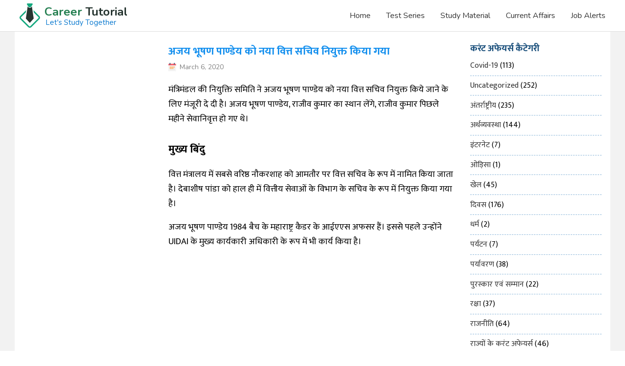

--- FILE ---
content_type: text/html; charset=UTF-8
request_url: https://www.careertutorial.in/current-affairs/uncategorized/ajay-bhushan-pandey-appointed-as-new-finance-secretary/
body_size: 14058
content:
<!DOCTYPE html>
<html lang="en">
<head>
	<meta charset="UTF-8" />
	<meta name="viewport" content="width=device-width, initial-scale=1.0" />
	<link rel="dns-prefetch" href="https://fonts.googleapis.com">
	<link rel="preconnect" href="https://fonts.googleapis.com">
	<link rel="preconnect" href="https://fonts.gstatic.com/" crossorigin>
	<link rel="preload" as="style" href="https://fonts.googleapis.com/css2?family=Mukta:wght@400;700&family=Nunito:wght@400;700&display=swap">
	<link rel="preload" as="style" href="https://www.careertutorial.in/current-affairs/wp-content/themes/ct/style.css">
	<link rel="stylesheet" href="https://fonts.googleapis.com/css2?family=Mukta:wght@400;700&family=Nunito:wght@400;700&display=swap">
	<link rel="stylesheet" href="https://www.careertutorial.in/current-affairs/wp-content/themes/ct/style.css">
	
	
	<style>
		</style>
	<meta name='robots' content='index, follow, max-image-preview:large, max-snippet:-1, max-video-preview:-1' />
	<style>img:is([sizes="auto" i], [sizes^="auto," i]) { contain-intrinsic-size: 3000px 1500px }</style>
	<link rel="manifest" href="https://www.careertutorial.in/manifest.json">
<link rel="icon" type="image/png" href="https://res.cloudinary.com/epo/image/upload/v1580049692/common/favicon.png">
<meta property="fb:pages" content="184409712049797" />
<!--<script async src="https://pagead2.googlesyndication.com/pagead/js/adsbygoogle.js"></script>
<script>
 (adsbygoogle = window.adsbygoogle || []).push({
	  google_ad_client: "ca-pub-6953119914751226",
	  enable_page_level_ads: true
 });
</script> -->
<script>
(function(w,d,s,l,i){w[l]=w[l]||[];w[l].push({'gtm.start':
new Date().getTime(),event:'gtm.js'});var f=d.getElementsByTagName(s)[0],
j=d.createElement(s),dl=l!='dataLayer'?'&l='+l:'';j.defer=true;j.src=
'https://www.googletagmanager.com/gtm.js?id='+i+dl;f.parentNode.insertBefore(j,f);
})(window,document,'script','dataLayer','GTM-K389KXQ');


</script>
<meta property="fb:app_id" content="1154054758132356" />
<meta property="template" content="https://www.careertutorial.in/current-affairs/wp-content/themes/ct" />

	<!-- This site is optimized with the Yoast SEO plugin v26.8 - https://yoast.com/product/yoast-seo-wordpress/ -->
	<title>अजय भूषण पाण्डेय को नया वित्त सचिव नियुक्त किया गया - Current Affairs</title>
	<link rel="canonical" href="https://www.careertutorial.in/current-affairs/uncategorized/ajay-bhushan-pandey-appointed-as-new-finance-secretary/" />
	<meta property="og:locale" content="hi_IN" />
	<meta property="og:type" content="article" />
	<meta property="og:title" content="अजय भूषण पाण्डेय को नया वित्त सचिव नियुक्त किया गया - Current Affairs" />
	<meta property="og:description" content="मंत्रिमंडल की नियुक्ति समिति ने अजय भूषण पाण्डेय को नया वित्त सचिव नियुक्त किये जाने के लिए मंजूरी दे दी है। अजय भूषण पाण्डेय, राजीव कुमार का स्थान लेंगे, राजीव कुमार पिछले महीने सेवानिवृत्त हो गए थे। मुख्य बिंदु वित्त मंत्रालय में सबसे वरिष्ठ नौकरशाह को आमतौर पर वित्त सचिव के रूप में नामित किया [&hellip;]" />
	<meta property="og:url" content="https://www.careertutorial.in/current-affairs/uncategorized/ajay-bhushan-pandey-appointed-as-new-finance-secretary/" />
	<meta property="og:site_name" content="Career Tutorial" />
	<meta property="article:published_time" content="2020-03-06T05:09:53+00:00" />
	<meta property="article:modified_time" content="2021-04-27T19:51:41+00:00" />
	<meta property="og:image" content="https://res.cloudinary.com/epo/images/f_webp,q_auto/v1656658469/current-affairs/current-affairs-banner/current-affairs-banner.jpg?_i=AA" />
	<meta property="og:image:width" content="1200" />
	<meta property="og:image:height" content="628" />
	<meta property="og:image:type" content="image/jpeg" />
	<meta name="author" content="Career Tutorial" />
	<meta name="twitter:card" content="summary_large_image" />
	<meta name="twitter:label1" content="Written by" />
	<meta name="twitter:data1" content="Career Tutorial" />
	<script type="application/ld+json" class="yoast-schema-graph">{"@context":"https://schema.org","@graph":[{"@type":"Article","@id":"https://www.careertutorial.in/current-affairs/uncategorized/ajay-bhushan-pandey-appointed-as-new-finance-secretary/#article","isPartOf":{"@id":"https://www.careertutorial.in/current-affairs/uncategorized/ajay-bhushan-pandey-appointed-as-new-finance-secretary/"},"author":{"name":"Career Tutorial","@id":"https://www.careertutorial.in/current-affairs/#/schema/person/6393a9e60a80eec2aecb06b657180655"},"headline":"अजय भूषण पाण्डेय को नया वित्त सचिव नियुक्त किया गया","datePublished":"2020-03-06T05:09:53+00:00","dateModified":"2021-04-27T19:51:41+00:00","mainEntityOfPage":{"@id":"https://www.careertutorial.in/current-affairs/uncategorized/ajay-bhushan-pandey-appointed-as-new-finance-secretary/"},"wordCount":1,"commentCount":0,"inLanguage":"en-US","potentialAction":[{"@type":"CommentAction","name":"Comment","target":["https://www.careertutorial.in/current-affairs/uncategorized/ajay-bhushan-pandey-appointed-as-new-finance-secretary/#respond"]}]},{"@type":"WebPage","@id":"https://www.careertutorial.in/current-affairs/uncategorized/ajay-bhushan-pandey-appointed-as-new-finance-secretary/","url":"https://www.careertutorial.in/current-affairs/uncategorized/ajay-bhushan-pandey-appointed-as-new-finance-secretary/","name":"अजय भूषण पाण्डेय को नया वित्त सचिव नियुक्त किया गया - Current Affairs","isPartOf":{"@id":"https://www.careertutorial.in/current-affairs/#website"},"datePublished":"2020-03-06T05:09:53+00:00","dateModified":"2021-04-27T19:51:41+00:00","author":{"@id":"https://www.careertutorial.in/current-affairs/#/schema/person/6393a9e60a80eec2aecb06b657180655"},"breadcrumb":{"@id":"https://www.careertutorial.in/current-affairs/uncategorized/ajay-bhushan-pandey-appointed-as-new-finance-secretary/#breadcrumb"},"inLanguage":"en-US","potentialAction":[{"@type":"ReadAction","target":["https://www.careertutorial.in/current-affairs/uncategorized/ajay-bhushan-pandey-appointed-as-new-finance-secretary/"]}]},{"@type":"BreadcrumbList","@id":"https://www.careertutorial.in/current-affairs/uncategorized/ajay-bhushan-pandey-appointed-as-new-finance-secretary/#breadcrumb","itemListElement":[{"@type":"ListItem","position":1,"name":"Home","item":"https://www.careertutorial.in/current-affairs/"},{"@type":"ListItem","position":2,"name":"अजय भूषण पाण्डेय को नया वित्त सचिव नियुक्त किया गया"}]},{"@type":"WebSite","@id":"https://www.careertutorial.in/current-affairs/#website","url":"https://www.careertutorial.in/current-affairs/","name":"Current Affairs","description":"Career Tutorial","potentialAction":[{"@type":"SearchAction","target":{"@type":"EntryPoint","urlTemplate":"https://www.careertutorial.in/current-affairs/?s={search_term_string}"},"query-input":{"@type":"PropertyValueSpecification","valueRequired":true,"valueName":"search_term_string"}}],"inLanguage":"en-US"},{"@type":"Person","@id":"https://www.careertutorial.in/current-affairs/#/schema/person/6393a9e60a80eec2aecb06b657180655","name":"Career Tutorial","image":{"@type":"ImageObject","inLanguage":"en-US","@id":"https://www.careertutorial.in/current-affairs/#/schema/person/image/","url":"https://secure.gravatar.com/avatar/21120c26b9a5429fa590bd568485ab9d6e33560a2cda2c881973798039e62796?s=96&d=mm&r=g","contentUrl":"https://secure.gravatar.com/avatar/21120c26b9a5429fa590bd568485ab9d6e33560a2cda2c881973798039e62796?s=96&d=mm&r=g","caption":"Career Tutorial"}}]}</script>
	<!-- / Yoast SEO plugin. -->


<link rel="amphtml" href="https://www.careertutorial.in/current-affairs/uncategorized/ajay-bhushan-pandey-appointed-as-new-finance-secretary/amp/" /><meta name="generator" content="AMP for WP 1.1.11"/><link rel='dns-prefetch' href='//res.cloudinary.com' />
<link rel='preconnect' href='https://res.cloudinary.com' />
<style id='classic-theme-styles-inline-css'>
/*! This file is auto-generated */
.wp-block-button__link{color:#fff;background-color:#32373c;border-radius:9999px;box-shadow:none;text-decoration:none;padding:calc(.667em + 2px) calc(1.333em + 2px);font-size:1.125em}.wp-block-file__button{background:#32373c;color:#fff;text-decoration:none}
</style>
<style id='global-styles-inline-css'>
:root{--wp--preset--aspect-ratio--square: 1;--wp--preset--aspect-ratio--4-3: 4/3;--wp--preset--aspect-ratio--3-4: 3/4;--wp--preset--aspect-ratio--3-2: 3/2;--wp--preset--aspect-ratio--2-3: 2/3;--wp--preset--aspect-ratio--16-9: 16/9;--wp--preset--aspect-ratio--9-16: 9/16;--wp--preset--color--black: #000000;--wp--preset--color--cyan-bluish-gray: #abb8c3;--wp--preset--color--white: #ffffff;--wp--preset--color--pale-pink: #f78da7;--wp--preset--color--vivid-red: #cf2e2e;--wp--preset--color--luminous-vivid-orange: #ff6900;--wp--preset--color--luminous-vivid-amber: #fcb900;--wp--preset--color--light-green-cyan: #7bdcb5;--wp--preset--color--vivid-green-cyan: #00d084;--wp--preset--color--pale-cyan-blue: #8ed1fc;--wp--preset--color--vivid-cyan-blue: #0693e3;--wp--preset--color--vivid-purple: #9b51e0;--wp--preset--gradient--vivid-cyan-blue-to-vivid-purple: linear-gradient(135deg,rgba(6,147,227,1) 0%,rgb(155,81,224) 100%);--wp--preset--gradient--light-green-cyan-to-vivid-green-cyan: linear-gradient(135deg,rgb(122,220,180) 0%,rgb(0,208,130) 100%);--wp--preset--gradient--luminous-vivid-amber-to-luminous-vivid-orange: linear-gradient(135deg,rgba(252,185,0,1) 0%,rgba(255,105,0,1) 100%);--wp--preset--gradient--luminous-vivid-orange-to-vivid-red: linear-gradient(135deg,rgba(255,105,0,1) 0%,rgb(207,46,46) 100%);--wp--preset--gradient--very-light-gray-to-cyan-bluish-gray: linear-gradient(135deg,rgb(238,238,238) 0%,rgb(169,184,195) 100%);--wp--preset--gradient--cool-to-warm-spectrum: linear-gradient(135deg,rgb(74,234,220) 0%,rgb(151,120,209) 20%,rgb(207,42,186) 40%,rgb(238,44,130) 60%,rgb(251,105,98) 80%,rgb(254,248,76) 100%);--wp--preset--gradient--blush-light-purple: linear-gradient(135deg,rgb(255,206,236) 0%,rgb(152,150,240) 100%);--wp--preset--gradient--blush-bordeaux: linear-gradient(135deg,rgb(254,205,165) 0%,rgb(254,45,45) 50%,rgb(107,0,62) 100%);--wp--preset--gradient--luminous-dusk: linear-gradient(135deg,rgb(255,203,112) 0%,rgb(199,81,192) 50%,rgb(65,88,208) 100%);--wp--preset--gradient--pale-ocean: linear-gradient(135deg,rgb(255,245,203) 0%,rgb(182,227,212) 50%,rgb(51,167,181) 100%);--wp--preset--gradient--electric-grass: linear-gradient(135deg,rgb(202,248,128) 0%,rgb(113,206,126) 100%);--wp--preset--gradient--midnight: linear-gradient(135deg,rgb(2,3,129) 0%,rgb(40,116,252) 100%);--wp--preset--font-size--small: 13px;--wp--preset--font-size--medium: 20px;--wp--preset--font-size--large: 36px;--wp--preset--font-size--x-large: 42px;--wp--preset--spacing--20: 0.44rem;--wp--preset--spacing--30: 0.67rem;--wp--preset--spacing--40: 1rem;--wp--preset--spacing--50: 1.5rem;--wp--preset--spacing--60: 2.25rem;--wp--preset--spacing--70: 3.38rem;--wp--preset--spacing--80: 5.06rem;--wp--preset--shadow--natural: 6px 6px 9px rgba(0, 0, 0, 0.2);--wp--preset--shadow--deep: 12px 12px 50px rgba(0, 0, 0, 0.4);--wp--preset--shadow--sharp: 6px 6px 0px rgba(0, 0, 0, 0.2);--wp--preset--shadow--outlined: 6px 6px 0px -3px rgba(255, 255, 255, 1), 6px 6px rgba(0, 0, 0, 1);--wp--preset--shadow--crisp: 6px 6px 0px rgba(0, 0, 0, 1);}:where(.is-layout-flex){gap: 0.5em;}:where(.is-layout-grid){gap: 0.5em;}body .is-layout-flex{display: flex;}.is-layout-flex{flex-wrap: wrap;align-items: center;}.is-layout-flex > :is(*, div){margin: 0;}body .is-layout-grid{display: grid;}.is-layout-grid > :is(*, div){margin: 0;}:where(.wp-block-columns.is-layout-flex){gap: 2em;}:where(.wp-block-columns.is-layout-grid){gap: 2em;}:where(.wp-block-post-template.is-layout-flex){gap: 1.25em;}:where(.wp-block-post-template.is-layout-grid){gap: 1.25em;}.has-black-color{color: var(--wp--preset--color--black) !important;}.has-cyan-bluish-gray-color{color: var(--wp--preset--color--cyan-bluish-gray) !important;}.has-white-color{color: var(--wp--preset--color--white) !important;}.has-pale-pink-color{color: var(--wp--preset--color--pale-pink) !important;}.has-vivid-red-color{color: var(--wp--preset--color--vivid-red) !important;}.has-luminous-vivid-orange-color{color: var(--wp--preset--color--luminous-vivid-orange) !important;}.has-luminous-vivid-amber-color{color: var(--wp--preset--color--luminous-vivid-amber) !important;}.has-light-green-cyan-color{color: var(--wp--preset--color--light-green-cyan) !important;}.has-vivid-green-cyan-color{color: var(--wp--preset--color--vivid-green-cyan) !important;}.has-pale-cyan-blue-color{color: var(--wp--preset--color--pale-cyan-blue) !important;}.has-vivid-cyan-blue-color{color: var(--wp--preset--color--vivid-cyan-blue) !important;}.has-vivid-purple-color{color: var(--wp--preset--color--vivid-purple) !important;}.has-black-background-color{background-color: var(--wp--preset--color--black) !important;}.has-cyan-bluish-gray-background-color{background-color: var(--wp--preset--color--cyan-bluish-gray) !important;}.has-white-background-color{background-color: var(--wp--preset--color--white) !important;}.has-pale-pink-background-color{background-color: var(--wp--preset--color--pale-pink) !important;}.has-vivid-red-background-color{background-color: var(--wp--preset--color--vivid-red) !important;}.has-luminous-vivid-orange-background-color{background-color: var(--wp--preset--color--luminous-vivid-orange) !important;}.has-luminous-vivid-amber-background-color{background-color: var(--wp--preset--color--luminous-vivid-amber) !important;}.has-light-green-cyan-background-color{background-color: var(--wp--preset--color--light-green-cyan) !important;}.has-vivid-green-cyan-background-color{background-color: var(--wp--preset--color--vivid-green-cyan) !important;}.has-pale-cyan-blue-background-color{background-color: var(--wp--preset--color--pale-cyan-blue) !important;}.has-vivid-cyan-blue-background-color{background-color: var(--wp--preset--color--vivid-cyan-blue) !important;}.has-vivid-purple-background-color{background-color: var(--wp--preset--color--vivid-purple) !important;}.has-black-border-color{border-color: var(--wp--preset--color--black) !important;}.has-cyan-bluish-gray-border-color{border-color: var(--wp--preset--color--cyan-bluish-gray) !important;}.has-white-border-color{border-color: var(--wp--preset--color--white) !important;}.has-pale-pink-border-color{border-color: var(--wp--preset--color--pale-pink) !important;}.has-vivid-red-border-color{border-color: var(--wp--preset--color--vivid-red) !important;}.has-luminous-vivid-orange-border-color{border-color: var(--wp--preset--color--luminous-vivid-orange) !important;}.has-luminous-vivid-amber-border-color{border-color: var(--wp--preset--color--luminous-vivid-amber) !important;}.has-light-green-cyan-border-color{border-color: var(--wp--preset--color--light-green-cyan) !important;}.has-vivid-green-cyan-border-color{border-color: var(--wp--preset--color--vivid-green-cyan) !important;}.has-pale-cyan-blue-border-color{border-color: var(--wp--preset--color--pale-cyan-blue) !important;}.has-vivid-cyan-blue-border-color{border-color: var(--wp--preset--color--vivid-cyan-blue) !important;}.has-vivid-purple-border-color{border-color: var(--wp--preset--color--vivid-purple) !important;}.has-vivid-cyan-blue-to-vivid-purple-gradient-background{background: var(--wp--preset--gradient--vivid-cyan-blue-to-vivid-purple) !important;}.has-light-green-cyan-to-vivid-green-cyan-gradient-background{background: var(--wp--preset--gradient--light-green-cyan-to-vivid-green-cyan) !important;}.has-luminous-vivid-amber-to-luminous-vivid-orange-gradient-background{background: var(--wp--preset--gradient--luminous-vivid-amber-to-luminous-vivid-orange) !important;}.has-luminous-vivid-orange-to-vivid-red-gradient-background{background: var(--wp--preset--gradient--luminous-vivid-orange-to-vivid-red) !important;}.has-very-light-gray-to-cyan-bluish-gray-gradient-background{background: var(--wp--preset--gradient--very-light-gray-to-cyan-bluish-gray) !important;}.has-cool-to-warm-spectrum-gradient-background{background: var(--wp--preset--gradient--cool-to-warm-spectrum) !important;}.has-blush-light-purple-gradient-background{background: var(--wp--preset--gradient--blush-light-purple) !important;}.has-blush-bordeaux-gradient-background{background: var(--wp--preset--gradient--blush-bordeaux) !important;}.has-luminous-dusk-gradient-background{background: var(--wp--preset--gradient--luminous-dusk) !important;}.has-pale-ocean-gradient-background{background: var(--wp--preset--gradient--pale-ocean) !important;}.has-electric-grass-gradient-background{background: var(--wp--preset--gradient--electric-grass) !important;}.has-midnight-gradient-background{background: var(--wp--preset--gradient--midnight) !important;}.has-small-font-size{font-size: var(--wp--preset--font-size--small) !important;}.has-medium-font-size{font-size: var(--wp--preset--font-size--medium) !important;}.has-large-font-size{font-size: var(--wp--preset--font-size--large) !important;}.has-x-large-font-size{font-size: var(--wp--preset--font-size--x-large) !important;}
:where(.wp-block-post-template.is-layout-flex){gap: 1.25em;}:where(.wp-block-post-template.is-layout-grid){gap: 1.25em;}
:where(.wp-block-columns.is-layout-flex){gap: 2em;}:where(.wp-block-columns.is-layout-grid){gap: 2em;}
:root :where(.wp-block-pullquote){font-size: 1.5em;line-height: 1.6;}
</style>
<script>
var CLDLB = {"image_optimization":"on","image_format":"webp","image_quality":"auto","image_freeform":"","svg_support":"on","image_preview":"https:\/\/res.cloudinary.com\/demo\/image\/upload\/w_600\/leather_bag.jpg","video_player":"wp","video_controls":"on","video_loop":"off","video_autoplay_mode":"off","video_optimization":"on","video_format":"auto","video_quality":"auto","video_freeform":"","video_preview":"","use_lazy_load":"on","lazy_threshold":"100px","lazy_custom_color":"rgba(153,153,153,0.5)","lazy_animate":"on","lazy_placeholder":"blur","dpr":"2X","lazyload_preview":"https:\/\/res.cloudinary.com\/demo\/image\/upload\/w_600\/leather_bag.jpg","enable_breakpoints":"on","pixel_step":200,"breakpoints":"","max_width":2048,"min_width":200,"breakpoints_preview":"https:\/\/res.cloudinary.com\/demo\/image\/upload\/w_600\/leather_bag.jpg","image_delivery":"on","crop_sizes":"","video_delivery":"on","adaptive_streaming":"off","adaptive_streaming_mode":"mpd","placeholder":"e_blur:2000,q_1,f_auto","base_url":"https:\/\/res.cloudinary.com\/epo"};!function(){const e={deviceDensity:window.devicePixelRatio?window.devicePixelRatio:"auto",density:null,config:CLDLB||{},lazyThreshold:0,enabled:!1,sizeBands:[],iObserver:null,pObserver:null,rObserver:null,aboveFold:!0,minPlaceholderThreshold:500,bind(e){e.CLDbound=!0,this.enabled||this._init();const t=e.dataset.size.split(" ");e.originalWidth=t[0],e.originalHeight=t[1],this.pObserver?(this.aboveFold&&this.inInitialView(e)?this.buildImage(e):(this.pObserver.observe(e),this.iObserver.observe(e)),e.addEventListener("error",(t=>{e.srcset="",e.src='data:image/svg+xml;utf8,<svg xmlns="http://www.w3.org/2000/svg"><rect width="100%" height="100%" fill="rgba(0,0,0,0.1)"/><text x="50%" y="50%" fill="red" text-anchor="middle" dominant-baseline="middle">%26%23x26A0%3B︎</text></svg>',this.rObserver.unobserve(e)}))):this.setupFallback(e)},buildImage(e){e.dataset.srcset?(e.cld_loaded=!0,e.srcset=e.dataset.srcset):(e.src=this.getSizeURL(e),e.dataset.responsive&&this.rObserver.observe(e))},inInitialView(e){const t=e.getBoundingClientRect();return this.aboveFold=t.top<window.innerHeight+this.lazyThreshold,this.aboveFold},setupFallback(e){const t=[];this.sizeBands.forEach((i=>{if(i<=e.originalWidth){let s=this.getSizeURL(e,i,!0)+` ${i}w`;-1===t.indexOf(s)&&t.push(s)}})),e.srcset=t.join(","),e.sizes=`(max-width: ${e.originalWidth}px) 100vw, ${e.originalWidth}px`},_init(){this.enabled=!0,this._calcThreshold(),this._getDensity();let e=parseInt(this.config.max_width);const t=parseInt(this.config.min_width),i=parseInt(this.config.pixel_step);for(;e-i>=t;)e-=i,this.sizeBands.push(e);"undefined"!=typeof IntersectionObserver&&this._setupObservers(),this.enabled=!0},_setupObservers(){const e={rootMargin:this.lazyThreshold+"px 0px "+this.lazyThreshold+"px 0px"},t=this.minPlaceholderThreshold<2*this.lazyThreshold?2*this.lazyThreshold:this.minPlaceholderThreshold,i={rootMargin:t+"px 0px "+t+"px 0px"};this.rObserver=new ResizeObserver(((e,t)=>{e.forEach((e=>{e.target.cld_loaded&&e.contentRect.width>=e.target.cld_loaded&&(e.target.src=this.getSizeURL(e.target))}))})),this.iObserver=new IntersectionObserver(((e,t)=>{e.forEach((e=>{e.isIntersecting&&(this.buildImage(e.target),t.unobserve(e.target),this.pObserver.unobserve(e.target))}))}),e),this.pObserver=new IntersectionObserver(((e,t)=>{e.forEach((e=>{e.isIntersecting&&(e.target.src=this.getPlaceholderURL(e.target),t.unobserve(e.target))}))}),i)},_calcThreshold(){const e=this.config.lazy_threshold.replace(/[^0-9]/g,"");let t=0;switch(this.config.lazy_threshold.replace(/[0-9]/g,"").toLowerCase()){case"em":t=parseFloat(getComputedStyle(document.body).fontSize)*e;break;case"rem":t=parseFloat(getComputedStyle(document.documentElement).fontSize)*e;break;case"vh":t=window.innerHeight/e*100;break;default:t=e}this.lazyThreshold=parseInt(t,10)},_getDensity(){let e=this.config.dpr?this.config.dpr.replace("X",""):"off";if("off"===e)return this.density=1,1;let t=this.deviceDensity;"max"!==e&&"auto"!==t&&(e=parseFloat(e),t=t>Math.ceil(e)?e:t),this.density=t},scaleWidth(e,t,i){const s=parseInt(this.config.max_width),r=Math.round(s/i);if(!t){t=e.width;let a=Math.round(t/i);for(;-1===this.sizeBands.indexOf(t)&&a<r&&t<s;)t++,a=Math.round(t/i)}return t>s&&(t=s),e.originalWidth<t&&(t=e.originalWidth),t},scaleSize(e,t,i){const s=e.dataset.crop?parseFloat(e.dataset.crop):(e.originalWidth/e.originalHeight).toFixed(2),r=this.scaleWidth(e,t,s),a=Math.round(r/s),o=[];return e.dataset.transformationCrop?o.push(e.dataset.transformationCrop):e.dataset.crop||(o.push(e.dataset.crop?"c_fill":"c_scale"),e.dataset.crop&&o.push("g_auto")),o.push("w_"+r),o.push("h_"+a),i&&1!==this.density&&o.push("dpr_"+this.density),e.cld_loaded=r,{transformation:o.join(","),nameExtension:r+"x"+a}},getDeliveryMethod:e=>e.dataset.seo&&"upload"===e.dataset.delivery?"images":"image/"+e.dataset.delivery,getSizeURL(e,t){const i=this.scaleSize(e,t,!0);return[this.config.base_url,this.getDeliveryMethod(e),"upload"===e.dataset.delivery?i.transformation:"",e.dataset.transformations,"v"+e.dataset.version,e.dataset.publicId+"?_i=AA"].filter(this.empty).join("/")},getPlaceholderURL(e){e.cld_placehold=!0;const t=this.scaleSize(e,null,!1);return[this.config.base_url,this.getDeliveryMethod(e),t.transformation,this.config.placeholder,e.dataset.publicId].filter(this.empty).join("/")},empty:e=>void 0!==e&&0!==e.length};window.CLDBind=t=>{t.CLDbound||e.bind(t)},window.initFallback=()=>{[...document.querySelectorAll('img[data-cloudinary="lazy"]')].forEach((e=>{CLDBind(e)}))},window.addEventListener("load",(()=>{initFallback()})),document.querySelector('script[src*="?cloudinary_lazy_load_loader"]')&&initFallback()}();
</script>
<link rel="https://api.w.org/" href="https://www.careertutorial.in/current-affairs/wp-json/" /><link rel="alternate" title="JSON" type="application/json" href="https://www.careertutorial.in/current-affairs/wp-json/wp/v2/posts/5277" /><link rel='shortlink' href='https://www.careertutorial.in/current-affairs/?p=5277' />
<link rel="alternate" title="oEmbed (JSON)" type="application/json+oembed" href="https://www.careertutorial.in/current-affairs/wp-json/oembed/1.0/embed?url=https%3A%2F%2Fwww.careertutorial.in%2Fcurrent-affairs%2Funcategorized%2Fajay-bhushan-pandey-appointed-as-new-finance-secretary%2F" />
<link rel="alternate" title="oEmbed (XML)" type="text/xml+oembed" href="https://www.careertutorial.in/current-affairs/wp-json/oembed/1.0/embed?url=https%3A%2F%2Fwww.careertutorial.in%2Fcurrent-affairs%2Funcategorized%2Fajay-bhushan-pandey-appointed-as-new-finance-secretary%2F&#038;format=xml" />
		<meta property="fb:pages" content="184409712049797" />
		<style>img[data-lazy-src]{will-change:contents}</style>	<script type="application/ld+json">
	  {
		"@context": "https://schema.org",
		"@type": "WebSite",
		"name": "Career Tutorial",
		"alternateName": ["CT", "Career Tutorial Website"],
		"url": "https://www.careertutorial.in/"
	  }
	</script>
	<style>
		.ca_cntnt{background:#f2f2f2}
.wht{background:#ffffff;}
.pstlst{font-family:mukta;flex-direction: column;}
.pstlst h3, .pstlst h3 a{color:#138FEE; font-size:1.375rem; margin-bottom:0;}
.pstcntnt span.date, .pstlst span.date{background:url("https://www.careertutorial.in/current-affairs/wp-content/themes/ct/assets/images/calendar@2x.png"); background-repeat:no-repeat;padding: 0 23px; font-family: 'Nunito';color: gray;background-position: left center; font-size: .875rem;}
.pstlst p{font-size: 1.125rem;margin: 0;color: #272727;border-top: 1px dashed #8AB6D9;padding: .25rem 0; border-bottom: 1px dashed #8AB6D9;}
.sdbr_rgt,.sdbr_left{font-family:mukta; padding:0 .5rem; width: 100%;}
.sdbr_rgt h3,.sdbr_left h3{color:#174D7A;margin-bottom: 0;}
.sdbr_rgt ul, .sdbr_left ul{list-style: none;margin: 0;padding: 0;}
.sdbr_rgt ul li, .sdbr_left ul li{border-bottom:1px dashed #8AB6D9; padding:.4rem 0; }
.sdbr_rgt ul li a, .sdbr_left ul li a{line-height:1.2;width:100%; color:#333333}
.sdbr_rgt ul li a:hover, .sdbr_left ul li a:hover,.sdbr_rgt ul li.current-cat a{color:#c20000; }
.sdbr_rgt ul li.current-cat{color:#c20000; background: #dbebf8;}
.cntct_bnr{background:var(--banner-bg)}
.cntct_bnr .bnr_cntnt{width:100%; text-align:center;}
.cntct_bnr h1{font-family:poppins}
.cntct_bnr p{font-family:mukta;color:#333;font-size:1.125rem}
.cntct_bnr .dwnld_app { width: 100%;align-items: center;justify-content: flex-end;display: flex;}
.cntct_bnr .dwnld_app a{display:flex;}
.pstcntnt{font-family:mukta;}
.pstcntnt h1{color:#138FEE; font-size:1.375rem; margin-bottom:0;}
.pstcntnt h4{font-size:1.375rem; margin-bottom:0}
.pstcntnt p{font-size: 1.125rem;}
.pagination .screen-reader-text{display:none;}
.pagination .nav-links{display: flex;justify-content: center;}
.pagination .page-numbers{    background: #dbebf8;padding: .5rem;margin: 0 .25rem;min-width: 40px;border-radius: 4px;align-items: center;display: flex;justify-content: center;color: #333333;}
.pagination .page-numbers.current{background: #3f719a;color: #ffffff;}

@media screen and (max-width: 768px){
.cols_of_41{width:25%;}	
}

@media screen and (max-width: 767px){
.cols_of_41,.cols_of_43 { width: 100%;}
.row.rvrsinmob {flex-direction: column-reverse;}
.navigation.pagination{display: flex;}
.pagination .page-numbers{    min-width: 26px;}
.page-numbers.dots{display:none;}
.cntct_bnr .dwnld_app {justify-content: center;margin-bottom: 1rem;

}	</style>
	
		<style id="wp-custom-css">
			.top-menus li{border-top:none; border-bottom:none;}		</style>
		</head>
<body class="wp-singular post-template-default single single-post postid-5277 single-format-standard wp-theme-ct wp-child-theme-current-affairs">
    <header>
		<div class="container">
			<div class="navbar">
				<a href="https://www.careertutorial.in/">
					<div class="logo_containr">
					<div id="logo_c">
						<svg class="Path_264" viewBox="70.584 0 11.3 8.251">
							<path fill="#14a87e" d="M 72.01312255859375 -3.747473442672344e-07 L 80.45500183105469 -3.747473442672344e-07 C 80.96482849121094 0.0004994568880647421 81.43582916259766 0.2723539471626282 81.6912841796875 0.7135549783706665 C 81.94673919677734 1.15475594997406 81.94801330566406 1.698584079742432 81.69463348388672 2.140978097915649 L 79.15114593505859 6.56423807144165 C 78.54997253417969 7.607779502868652 77.43731689453125 8.250873565673828 76.23300170898438 8.250873565673828 C 75.02867126464844 8.250873565673828 73.91602325439453 7.607779502868652 73.31484222412109 6.564239025115967 L 70.7713623046875 2.140977621078491 C 70.51920318603516 1.698081493377686 70.52137756347656 1.154554009437561 70.77707672119141 0.7136922478675842 C 71.03277587890625 0.272830605506897 71.50348663330078 0.001047883182764053 72.01312255859375 -4.76837158203125e-07 Z"></path>
						</svg>
						<svg class="Path_265" viewBox="0.009 65.68 41.577 35.938">
							<path fill="#14a87e" d="M 40.33432006835938 77.78765106201172 L 28.23341941833496 65.67999267578125 L 28.92593765258789 70.31582641601563 L 38.35966873168945 79.75482940673828 C 38.94015884399414 80.34027862548828 38.94015884399414 81.28456115722656 38.35967254638672 81.87002563476563 L 21.85064315795898 98.38825225830078 C 21.26552200317383 98.96904754638672 20.32175636291504 98.96904754638672 19.73663139343262 98.38825225830078 L 3.227603435516357 81.87002563476563 C 2.647119045257568 81.28456115722656 2.647119760513306 80.34027862548828 3.227604627609253 79.75482940673828 L 12.66133308410645 70.31582641601563 L 13.364577293396 65.67999267578125 L 1.261530637741089 77.78765106201172 C -0.4081649780273438 79.46233367919922 -0.4081661999225616 82.17322540283203 1.261530756950378 83.84791564941406 L 17.77055740356445 100.3661499023438 C 19.44405746459961 102.0353469848633 22.15179634094238 102.0353469848633 23.82529640197754 100.3661499023438 L 40.33432006835938 83.84791564941406 C 42.0040168762207 82.17322540283203 42.0040168762207 79.46233367919922 40.33432006835938 77.78765106201172 Z"></path>
						</svg>
						<svg class="Path_266" viewBox="59.29 30 16.143 33.949">
							<path fill="#263530" d="M 71.69053649902344 29.99999618530273 L 71.27518463134766 30.72150611877441 C 70.46858215332031 32.12263870239258 68.97499084472656 32.98621368408203 67.35826873779297 32.98621368408203 C 65.74154663085938 32.98621368408203 64.24795532226563 32.12263870239258 63.44135284423828 30.72150611877441 L 63.01314926147461 29.99999618530273 L 59.28999710083008 54.98306655883789 L 67.36361694335938 63.94948577880859 L 75.43296813964844 54.98306655883789 L 71.69053649902344 29.99999618530273 Z"></path>
						</svg>
					</div>
					<div id="name">
						<div id="Career_Tutorial">
							<span>Career</span>
							<span style="color: rgba(38, 53, 48, 1)">Tutorial</span>
						</div>
						<div id="Lets_Study_Togather">
							<span>Let's Study Together</span>
						</div>
					</div>
				</div>
				</a>
				<div class="sdb d-flex">
					<span class="side_meun_cntnr">
						<span class="menu-btn" id="sidemenu">
							<svg xmlns="http://www.w3.org/2000/svg" width="18.1" height="12" viewBox="0 0 18.1 12">
								<g id="menu" transform="translate(612.2 -44.2)">
									<path id="Path_612" data-name="Path 612" d="M-594.9,50.9h-16.5a.773.773,0,0,1-.8-.7.713.713,0,0,1,.8-.7h16.5a.773.773,0,0,1,.8.7A.773.773,0,0,1-594.9,50.9Z"/>
									<path id="Path_613" data-name="Path 613" d="M-594.9,45.6h-16.5a.773.773,0,0,1-.8-.7.713.713,0,0,1,.8-.7h16.5a.773.773,0,0,1,.8.7A.773.773,0,0,1-594.9,45.6Z"/>
									<path id="Path_614" data-name="Path 614" d="M-594.9,56.2h-16.5a.773.773,0,0,1-.8-.7.713.713,0,0,1,.8-.7h16.5a.773.773,0,0,1,.8.7A.773.773,0,0,1-594.9,56.2Z"/>
								</g>
							</svg>
						</span>
					</span>
					</div>
					<div id="menu_holder" class="navigation"><ul id="menu-main-menu" class=""><li id="menu-item-9" class="menu-item menu-item-type-custom menu-item-object-custom menu-item-home menu-item-9"><a href="https://www.careertutorial.in/">Home</a></li>
<li id="menu-item-10" class="menu-item menu-item-type-custom menu-item-object-custom menu-item-10"><a href="//www.careertutorial.in/test-series/">Test Series</a></li>
<li id="menu-item-11" class="menu-item menu-item-type-custom menu-item-object-custom menu-item-11"><a href="//www.careertutorial.in/study-material/">Study Material</a></li>
<li id="menu-item-14" class="menu-item menu-item-type-custom menu-item-object-custom menu-item-14"><a href="https://www.careertutorial.in/current-affairs/">Current Affairs</a></li>
<li id="menu-item-180" class="menu-item menu-item-type-custom menu-item-object-custom menu-item-180"><a href="https://www.careertutorial.in/jobs/">Job Alerts</a></li>
</ul></div><div id="menu_holder_mobile" class="menu-main-menu-mobile-container"><ul id="menu-main-menu-mobile" class=""><li id="menu-item-142" class="menu-item menu-item-type-custom menu-item-object-custom menu-item-home menu-item-142"><a href="http://www.careertutorial.in/">होम</a></li>
<li id="menu-item-143" class="menu-item menu-item-type-custom menu-item-object-custom menu-item-143"><a href="//www.careertutorial.in/test-series/">टेस्ट सीरीज</a></li>
<li id="menu-item-144" class="menu-item menu-item-type-custom menu-item-object-custom menu-item-144"><a href="//www.careertutorial.in/study-material/">स्टडी मटेरियल</a></li>
<li id="menu-item-145" class="menu-item menu-item-type-custom menu-item-object-custom menu-item-145"><a href="//www.careertutorial.in/current-affairs/">करंट अफेयर्स</a></li>
<li id="menu-item-181" class="menu-item menu-item-type-custom menu-item-object-custom menu-item-181"><a href="https://www.careertutorial.in/exam-syllabus/">एग्जाम सिलेबस</a></li>
<li id="menu-item-146" class="menu-item menu-item-type-custom menu-item-object-custom menu-item-146"><a href="//www.careertutorial.in/jobs/">जॉब अलर्टस</a></li>
<li id="menu-item-147" class="menu-item menu-item-type-post_type menu-item-object-page menu-item-147"><a href="https://www.careertutorial.in/work-with-us/">हमारे साथ जुड़ें</a></li>
<li id="menu-item-148" class="menu-item menu-item-type-post_type menu-item-object-page menu-item-148"><a href="https://www.careertutorial.in/feedback/">अपना फीडबैक हमें दें</a></li>
<li id="menu-item-149" class="menu-item menu-item-type-post_type menu-item-object-page menu-item-149"><a href="https://www.careertutorial.in/contact-us/">कांटेक्ट अस</a></li>
</ul></div>				<div id="buttonDiv" style=""><div> 	
		</div>
		</div>
	
		<div id="navigation"></div>
    </header>
	<section class="ca_cntnt">
	<div class="container">
		<div class="row">
			<div class="col cols_of_43 wht">
				<div class="row rvrsinmob">
					<div class="col cols_of_31">
						<div class="sdbr_left">
								
						</div>
					</div>
					<div class="col cols_of_32 pstcntnt">
												<article>
							
							<h1>अजय भूषण पाण्डेय को नया वित्त सचिव नियुक्त किया गया</h3>
							<span class="date">March 6, 2020</span>
							<p>मंत्रिमंडल की नियुक्ति समिति ने अजय भूषण पाण्डेय को नया वित्त सचिव नियुक्त किये जाने के लिए मंजूरी दे दी है। अजय भूषण पाण्डेय, राजीव कुमार का स्थान लेंगे, राजीव कुमार पिछले महीने सेवानिवृत्त हो गए थे।</p>
<h4>मुख्य बिंदु</h4>
<p>वित्त मंत्रालय में सबसे वरिष्ठ नौकरशाह को आमतौर पर वित्त सचिव के रूप में नामित किया जाता है। देबाशीष पांडा को हाल ही में वित्तीय सेवाओं के विभाग के सचिव के रूप में नियुक्त किया गया है।</p>
<p>अजय भूषण पाण्डेय 1984 बैच के महाराष्ट्र कैडर के आईएएस अफसर हैं। इससे पहले उन्होंने UIDAI के मुख्य कार्यकारी अधिकारी के रूप में भी कार्य किया है।</p>
<div id="gtx-trans" style="position: absolute; left: -24px; top: 178.531px;">
<div class="gtx-trans-icon"></div>
</div>
						</article>
											</div>					
				</div>
			</div>
			<div class="col cols_of_41 wht">
				<div class="sdbr_rgt"><h3 class="widget-title">करंट अफेयर्स कैटेगरी</h3>
			<ul>
					<li class="cat-item cat-item-321"><a href="https://www.careertutorial.in/current-affairs/covid-19/">Covid-19</a> (113)
</li>
	<li class="cat-item cat-item-1"><a href="https://www.careertutorial.in/current-affairs/uncategorized/">Uncategorized</a> (252)
</li>
	<li class="cat-item cat-item-6"><a href="https://www.careertutorial.in/current-affairs/international/">अंतर्राष्ट्रीय</a> (235)
</li>
	<li class="cat-item cat-item-39"><a href="https://www.careertutorial.in/current-affairs/arthvyavstha/">अर्थव्यवस्था</a> (144)
</li>
	<li class="cat-item cat-item-41"><a href="https://www.careertutorial.in/current-affairs/internet/">इंटरनेट</a> (7)
</li>
	<li class="cat-item cat-item-325"><a href="https://www.careertutorial.in/current-affairs/rajyaon-ke-current-affairs/odisha/">ओड़िसा</a> (1)
</li>
	<li class="cat-item cat-item-10"><a href="https://www.careertutorial.in/current-affairs/khel/">खेल</a> (45)
</li>
	<li class="cat-item cat-item-65"><a href="https://www.careertutorial.in/current-affairs/days/">दिवस</a> (176)
</li>
	<li class="cat-item cat-item-60"><a href="https://www.careertutorial.in/current-affairs/religion/">धर्म</a> (2)
</li>
	<li class="cat-item cat-item-61"><a href="https://www.careertutorial.in/current-affairs/parytan/">पर्यटन</a> (7)
</li>
	<li class="cat-item cat-item-40"><a href="https://www.careertutorial.in/current-affairs/pryavaran/">पर्यावरण</a> (38)
</li>
	<li class="cat-item cat-item-11"><a href="https://www.careertutorial.in/current-affairs/puraskar-evam-samman/">पुरस्कार एवं सम्मान</a> (22)
</li>
	<li class="cat-item cat-item-76"><a href="https://www.careertutorial.in/current-affairs/defence/">रक्षा</a> (37)
</li>
	<li class="cat-item cat-item-37"><a href="https://www.careertutorial.in/current-affairs/rajneeti/">राजनीति</a> (64)
</li>
	<li class="cat-item cat-item-324"><a href="https://www.careertutorial.in/current-affairs/rajyaon-ke-current-affairs/">राज्यों के करंट अफेयर्स</a> (46)
</li>
	<li class="cat-item cat-item-47"><a href="https://www.careertutorial.in/current-affairs/rastriya-current-affairs/">राष्ट्रीय</a> (224)
</li>
	<li class="cat-item cat-item-55"><a href="https://www.careertutorial.in/current-affairs/vibhinn-aayojan/">विभिन्न आयोजन</a> (12)
</li>
	<li class="cat-item cat-item-38"><a href="https://www.careertutorial.in/current-affairs/vyapaar/">व्यापार</a> (26)
</li>
	<li class="cat-item cat-item-51"><a href="https://www.careertutorial.in/current-affairs/shiksha/">शिक्षा</a> (12)
</li>
	<li class="cat-item cat-item-2"><a href="https://www.careertutorial.in/current-affairs/science-technology/">साइंस &amp; टेक्नोलॉजी</a> (74)
</li>
	<li class="cat-item cat-item-319"><a href="https://www.careertutorial.in/current-affairs/sahitya/">साहित्य</a> (1)
</li>
	<li class="cat-item cat-item-80"><a href="https://www.careertutorial.in/current-affairs/health/">स्वास्थ्य</a> (21)
</li>
			</ul>

			</div>			</div>
		</div>
	</div>
</section>
<footer class="mt50 main-footer">
    <div class="container">
      <div class="row">
        <div class="col cols_of_31 f1">
          <div class="logo_box">
		  <div id="logo_dv">
            <svg class="Path_264_dw" viewBox="70.584 0 45.149 32.966">
              <path fill="#14a87e" d="M 76.29466247558594 -6.894349979802428e-08 L 110.0236740112305 -6.894349979802428e-08 C 112.0606689453125 0.001996977720409632 113.942512512207 1.088174939155579 114.9631881713867 2.850966691970825 C 115.9838333129883 4.613758087158203 115.9889221191406 6.786590576171875 114.9765548706055 8.554147720336914 L 104.8142166137695 26.22701263427734 C 102.4122543334961 30.39641571044922 97.96670532226563 32.96586227416992 93.15493011474609 32.96586227416992 C 88.34310150146484 32.96586227416992 83.89760589599609 30.39641571044922 81.49562072753906 26.22701644897461 L 71.33330535888672 8.554146766662598 C 70.3258056640625 6.784582614898682 70.33449554443359 4.612951278686523 71.35611724853516 2.851515054702759 C 72.37776184082031 1.090079426765442 74.25845336914063 0.00418818136677146 76.29466247558594 -4.768370445162873e-07 Z">
              </path>
            </svg>
            <svg class="Path_265_dx" viewBox="0.009 65.68 166.12 143.588">
              <path fill="#14a87e" d="M 161.1255798339844 114.0553894042969 L 112.7771682739258 65.67999267578125 L 115.5440826416016 84.20217132568359 L 153.2359771728516 121.9151229858398 C 155.5552825927734 124.254264831543 155.5552825927734 128.0270690917969 153.2359924316406 130.3662719726563 L 87.27516937255859 196.3638305664063 C 84.93735504150391 198.6843566894531 81.16659545898438 198.6843566894531 78.82876586914063 196.3638305664063 L 12.86795806884766 130.3662719726563 C 10.54866886138916 128.0270690917969 10.54867172241211 124.254264831543 12.86796379089355 121.9151229858398 L 50.55984497070313 84.20217132568359 L 53.36961364746094 65.67999267578125 L 5.012634754180908 114.0553894042969 C -1.658531785011292 120.7464828491211 -1.658536672592163 131.5776824951172 5.012634754180908 138.2688140869141 L 70.97343444824219 204.2664031982422 C 77.65980529785156 210.9355621337891 88.47840881347656 210.9355621337891 95.16477203369141 204.2664031982422 L 161.1255798339844 138.2688140869141 C 167.7967376708984 131.5776824951172 167.7967376708984 120.7464828491211 161.1255798339844 114.0553894042969 Z">
              </path>
            </svg>
            <svg class="Path_266_dy" viewBox="59.29 30 64.498 135.643">
              <path fill="#263530" d="M 108.8355712890625 29.99999237060547 L 107.1760559082031 32.88274002075195 C 103.9533309936523 38.48088073730469 97.98577117919922 41.93124008178711 91.52626037597656 41.93124008178711 C 85.06674957275391 41.93124008178711 79.09918975830078 38.48088073730469 75.87647247314453 32.88274002075195 L 74.16562652587891 29.99999237060547 L 59.28999328613281 129.8183135986328 L 91.54765319824219 165.6430969238281 L 123.7882461547852 129.8183135986328 L 108.8355712890625 29.99999237060547 Z">
              </path>
            </svg>
          </div>
        </div>  
        </div>
        <div class="col cols_of_31 f2">
          <div class="content_section">
            <span>Site Links</span>
            <div class="menu">
            <ul id="menu-footer-menu-one" class=""><li id="menu-item-151" class="menu-item menu-item-type-custom menu-item-object-custom menu-item-151"><a href="https://www/careertutorial.in/">Home</a></li>
<li id="menu-item-42" class="menu-item menu-item-type-post_type menu-item-object-page menu-item-42"><a href="https://www.careertutorial.in/about-us/">About Us</a></li>
<li id="menu-item-43" class="menu-item menu-item-type-post_type menu-item-object-page menu-item-privacy-policy menu-item-43"><a rel="privacy-policy" href="https://www.careertutorial.in/privacy-policy/">Privacy Policy</a></li>
<li id="menu-item-152" class="menu-item menu-item-type-post_type menu-item-object-page menu-item-152"><a href="https://www.careertutorial.in/contact-us/">Contact Us</a></li>
<li id="menu-item-153" class="menu-item menu-item-type-post_type menu-item-object-page menu-item-privacy-policy menu-item-153"><a rel="privacy-policy" href="https://www.careertutorial.in/privacy-policy/">Privacy Policy</a></li>
</ul><ul id="menu-footer-menu-two" class=""><li id="menu-item-154" class="menu-item menu-item-type-custom menu-item-object-custom menu-item-154"><a href="//www.careertutorial.in/study-material/">Study Material</a></li>
<li id="menu-item-155" class="menu-item menu-item-type-custom menu-item-object-custom menu-item-155"><a href="//www.careertutorial.in/test-series/">Test Series</a></li>
<li id="menu-item-156" class="menu-item menu-item-type-custom menu-item-object-custom menu-item-156"><a href="//www.careertutorial.in/current-affairs/">Current Affairs</a></li>
<li id="menu-item-157" class="menu-item menu-item-type-custom menu-item-object-custom menu-item-157"><a href="//www.careertutorial.in/jobs/">Job Alerts</a></li>
<li id="menu-item-158" class="menu-item menu-item-type-custom menu-item-object-custom menu-item-158"><a href="//www.careertutorial.in/exam-syllabus/">Exam Syllabus</a></li>
</ul>          </div>
        </div>
        </div>
        <div class="col cols_of_31 f3">
          <div class="content_section">
            <span>Contact Information</span>
            <div class="contact_info">
              <ul>
                <li>Email : <a href="mailto:info@careertutorial.in">info@careertutorial.in</a></li>
                <li>Email : <a href="mailto:careertutorialindia@gmail.com">careertutorialindia@gmail.com</a></li>
                <li><a href="/feedback/">Give us a feedback</a></li>
                <li><a href="/work-with-us/">Write for Us</a></li>
                <li><a href="/contact-us/">Contact us</a></li>
              </ul>
            </div>
          </div>
        </div>
      </div>
    </div>
    <div class="copy">
      <div class="container">
        <p>Copyright 2026 @ careertutorial.in</p>
      </div>
    </div>
  </footer>
  <script type="speculationrules">
{"prefetch":[{"source":"document","where":{"and":[{"href_matches":"\/current-affairs\/*"},{"not":{"href_matches":["\/current-affairs\/wp-*.php","\/current-affairs\/wp-admin\/*","\/current-affairs\/wp-content\/uploads\/sites\/6\/*","\/current-affairs\/wp-content\/*","\/current-affairs\/wp-content\/plugins\/*","\/current-affairs\/wp-content\/themes\/current-affairs\/*","\/current-affairs\/wp-content\/themes\/ct\/*","\/current-affairs\/*\\?(.+)"]}},{"not":{"selector_matches":"a[rel~=\"nofollow\"]"}},{"not":{"selector_matches":".no-prefetch, .no-prefetch a"}}]},"eagerness":"conservative"}]}
</script>
<script>
!function(e,t){"object"==typeof exports&&"undefined"!=typeof module?module.exports=t():"function"==typeof define&&define.amd?define(t):(e||self).loadingAttributePolyfill=t()}(this,function(){var e,t="loading"in HTMLImageElement.prototype,r="loading"in HTMLIFrameElement.prototype,o="onscroll"in window;function a(e){var t,r,o=[];"picture"===e.parentNode.tagName.toLowerCase()&&((r=(t=e.parentNode).querySelector("source[data-lazy-remove]"))&&t.removeChild(r),o=Array.prototype.slice.call(e.parentNode.querySelectorAll("source"))),o.push(e),o.forEach(function(e){e.hasAttribute("data-lazy-srcset")&&(e.setAttribute("srcset",e.getAttribute("data-lazy-srcset")),e.removeAttribute("data-lazy-srcset"))}),e.setAttribute("src",e.getAttribute("data-lazy-src")),e.removeAttribute("data-lazy-src")}function n(a){var n=document.createElement("div");for(n.innerHTML=function(a){var n=a.textContent||a.innerHTML,i="data:image/svg+xml,%3Csvg xmlns=%27http://www.w3.org/2000/svg%27 viewBox=%270 0 "+((n.match(/width=['"](\d+)['"]/)||!1)[1]||1)+" "+((n.match(/height=['"](\d+)['"]/)||!1)[1]||1)+"%27%3E%3C/svg%3E";return(/<img/gim.test(n)&&!t||/<iframe/gim.test(n)&&!r)&&o&&(n=void 0===e?n.replace(/(?:\r\n|\r|\n|\t| )src=/g,' lazyload="1" src='):(n=n.replace("<source",'<source srcset="'+i+'" data-lazy-remove="true"></source>\n<source')).replace(/(?:\r\n|\r|\n|\t| )srcset=/g," data-lazy-srcset=").replace(/(?:\r\n|\r|\n|\t| )src=/g,' src="'+i+'" data-lazy-src=')),n}(a);n.firstChild;){var i=n.firstChild;if(o&&void 0!==e&&i.tagName&&(("img"===i.tagName.toLowerCase()||"picture"===i.tagName.toLowerCase())&&!t||"iframe"===i.tagName.toLowerCase()&&!r)){var c="picture"===i.tagName.toLowerCase()?n.querySelector("img"):i;e.observe(c)}a.parentNode.insertBefore(i,a)}a.parentNode.removeChild(a)}window.NodeList&&!NodeList.prototype.forEach&&(NodeList.prototype.forEach=Array.prototype.forEach),"IntersectionObserver"in window&&(e=new IntersectionObserver(function(e,t){e.forEach(function(e){if(0!==e.intersectionRatio){var r=e.target;t.unobserve(r),a(r)}})},{rootMargin:"0px 0px 256px 0px",threshold:.01}));var i=function(){document.querySelectorAll("noscript.loading-lazy").forEach(function(e){return n(e)}),void 0!==window.matchMedia&&window.matchMedia("print").addListener(function(e){e.matches&&document.querySelectorAll('img[loading="lazy"][data-lazy-src],iframe[loading="lazy"][data-lazy-src]').forEach(function(e){a(e)})})};return/comp|inter/.test(document.readyState)?i():"addEventListener"in document?document.addEventListener("DOMContentLoaded",function(){i()}):document.attachEvent("onreadystatechange",function(){"complete"===document.readyState&&i()}),{prepareElement:n}});
</script>

  <script>
	document.getElementById('sidemenu').onclick = function changeContent() {
		console.log('hi');
		document.getElementById('navigation').style.display = 'block';
		 setTimeout(function () {
		  document.getElementById('navigation').style.opacity = '1';
		  document.getElementById('menu_holder_mobile').style.left = '0';
		}, 1);
		
	}
	
	
	document.getElementById('navigation').onclick = function changeContent() {
		
		document.getElementById('navigation').style.opacity = '0';
		document.getElementById('menu_holder_mobile').style.left = '-280px';
		 setTimeout(function () {
		  document.getElementById('navigation').style.display = 'none';
		  document.getElementById('navigation').style.opacity = '1';
		  
		}, 300);
		
	}
  </script>
  </body>
</html>